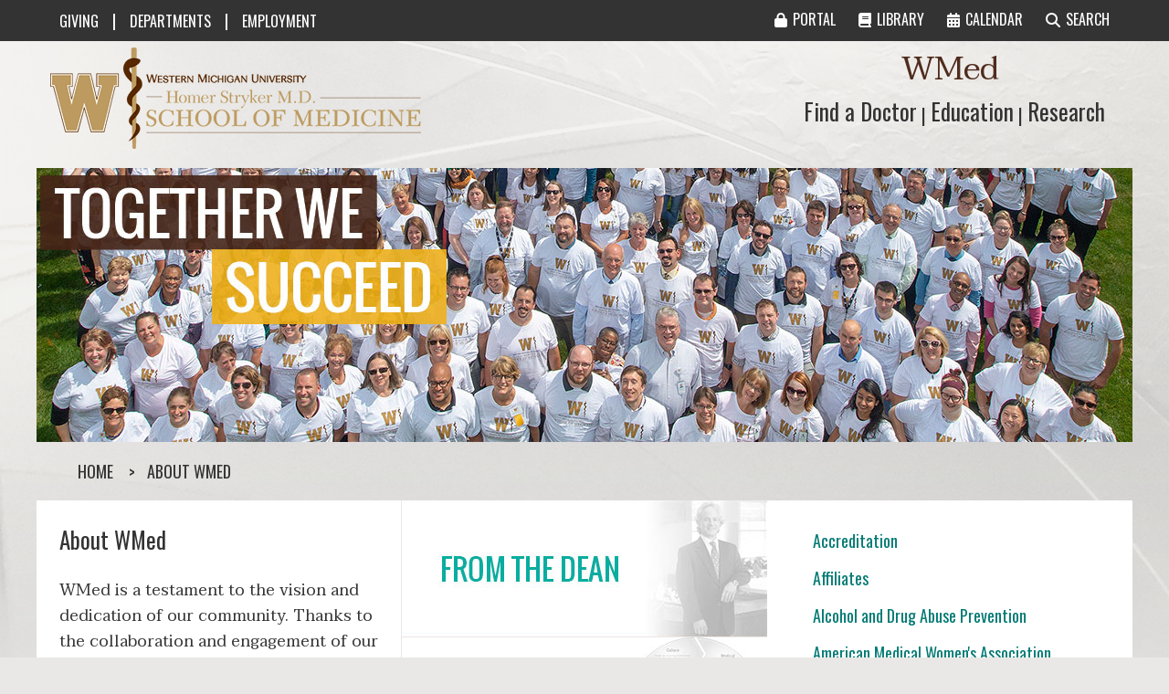

--- FILE ---
content_type: text/html; charset=UTF-8
request_url: https://wmed.edu/node/119
body_size: 26444
content:
<!DOCTYPE html>
<html  lang="en" dir="ltr" prefix="content: http://purl.org/rss/1.0/modules/content/  dc: http://purl.org/dc/terms/  foaf: http://xmlns.com/foaf/0.1/  og: http://ogp.me/ns#  rdfs: http://www.w3.org/2000/01/rdf-schema#  schema: http://schema.org/  sioc: http://rdfs.org/sioc/ns#  sioct: http://rdfs.org/sioc/types#  skos: http://www.w3.org/2004/02/skos/core#  xsd: http://www.w3.org/2001/XMLSchema# ">
  <head>
    <meta charset="utf-8" />
<script type="text/plain" id="cookies_facebook_tracking_pixel_script">!function(f,b,e,v,n,t,s){if(f.fbq)return;n=f.fbq=function(){n.callMethod? n.callMethod.apply(n,arguments):n.queue.push(arguments)};if(!f._fbq)f._fbq=n;n.push=n;n.loaded=!0;n.version='2.0';n.queue=[];t=b.createElement(e);t.async=!0;t.src=v;s=b.getElementsByTagName(e)[0];s.parentNode.insertBefore(t,s)}(window,document,'script','https://connect.facebook.net/en_US/fbevents.js');fbq('init', "3393077507447938");fbq('track', "PageView");fbq("track", "ViewContent", {"content_name":"About WMed","content_type":"page","content_ids":["119"]});</script>
<script type="text/plain" id="cookies_google_analytics_tracking_script">(function(i,s,o,g,r,a,m){i["GoogleAnalyticsObject"]=r;i[r]=i[r]||function(){(i[r].q=i[r].q||[]).push(arguments)},i[r].l=1*new Date();a=s.createElement(o),m=s.getElementsByTagName(o)[0];a.async=1;a.src=g;m.parentNode.insertBefore(a,m)})(window,document,"script","https://www.google-analytics.com/analytics.js","ga");ga("create", "UA-18797796-1", {"cookieDomain":"auto"});ga("set", "anonymizeIp", true);ga("send", "pageview");</script>
<meta name="Generator" content="Drupal 8 (https://www.drupal.org)" />
<meta name="MobileOptimized" content="width" />
<meta name="HandheldFriendly" content="true" />
<meta name="viewport" content="width=device-width, initial-scale=1.0" />
<meta content="ie=edge, chrome=1" http-equiv="x-ua-compatible" />
<meta http-equiv="ImageToolbar" content="false" />
<link rel="shortcut icon" href="/sites/default/files/favicon.ico" type="image/vnd.microsoft.icon" />

    <title>About WMed | WMed</title>
    <link rel="stylesheet" media="all" href="/core/themes/stable/css/system/components/ajax-progress.module.css?t8z0ws" />
<link rel="stylesheet" media="all" href="/core/themes/stable/css/system/components/align.module.css?t8z0ws" />
<link rel="stylesheet" media="all" href="/core/themes/stable/css/system/components/autocomplete-loading.module.css?t8z0ws" />
<link rel="stylesheet" media="all" href="/core/themes/stable/css/system/components/fieldgroup.module.css?t8z0ws" />
<link rel="stylesheet" media="all" href="/core/themes/stable/css/system/components/container-inline.module.css?t8z0ws" />
<link rel="stylesheet" media="all" href="/core/themes/stable/css/system/components/clearfix.module.css?t8z0ws" />
<link rel="stylesheet" media="all" href="/core/themes/stable/css/system/components/details.module.css?t8z0ws" />
<link rel="stylesheet" media="all" href="/core/themes/stable/css/system/components/hidden.module.css?t8z0ws" />
<link rel="stylesheet" media="all" href="/core/themes/stable/css/system/components/item-list.module.css?t8z0ws" />
<link rel="stylesheet" media="all" href="/core/themes/stable/css/system/components/js.module.css?t8z0ws" />
<link rel="stylesheet" media="all" href="/core/themes/stable/css/system/components/nowrap.module.css?t8z0ws" />
<link rel="stylesheet" media="all" href="/core/themes/stable/css/system/components/position-container.module.css?t8z0ws" />
<link rel="stylesheet" media="all" href="/core/themes/stable/css/system/components/progress.module.css?t8z0ws" />
<link rel="stylesheet" media="all" href="/core/themes/stable/css/system/components/reset-appearance.module.css?t8z0ws" />
<link rel="stylesheet" media="all" href="/core/themes/stable/css/system/components/resize.module.css?t8z0ws" />
<link rel="stylesheet" media="all" href="/core/themes/stable/css/system/components/sticky-header.module.css?t8z0ws" />
<link rel="stylesheet" media="all" href="/core/themes/stable/css/system/components/system-status-counter.css?t8z0ws" />
<link rel="stylesheet" media="all" href="/core/themes/stable/css/system/components/system-status-report-counters.css?t8z0ws" />
<link rel="stylesheet" media="all" href="/core/themes/stable/css/system/components/system-status-report-general-info.css?t8z0ws" />
<link rel="stylesheet" media="all" href="/core/themes/stable/css/system/components/tabledrag.module.css?t8z0ws" />
<link rel="stylesheet" media="all" href="/core/themes/stable/css/system/components/tablesort.module.css?t8z0ws" />
<link rel="stylesheet" media="all" href="/core/themes/stable/css/system/components/tree-child.module.css?t8z0ws" />
<link rel="stylesheet" media="all" href="/modules/cookies/css/cookies.lib.css?t8z0ws" />
<link rel="stylesheet" media="all" href="/modules/cookies/modules/cookies_instagram/css/cookies_instagram.css?t8z0ws" />
<link rel="stylesheet" media="all" href="/modules/cookies/modules/cookies_twitter_media/css/cookies_twitter_media.css?t8z0ws" />
<link rel="stylesheet" media="all" href="/core/themes/stable/css/views/views.module.css?t8z0ws" />
<link rel="stylesheet" media="all" href="/libraries/cookiesjsr/dist/cookiesjsr.min.css?t8z0ws" />
<link rel="stylesheet" media="all" href="/themes/zurb_foundation/css/foundation.min.css?t8z0ws" />
<link rel="stylesheet" media="all" href="/themes/zurb_foundation/css/motion-ui.min.css?t8z0ws" />
<link rel="stylesheet" media="all" href="/themes/zurb_foundation/css/zurb_foundation.css?t8z0ws" />
<link rel="stylesheet" media="all" href="/themes/wmed/css/wmed.css?t8z0ws" />

    
<!--[if lte IE 8]>
<script src="/core/assets/vendor/html5shiv/html5shiv.min.js?v=3.7.3"></script>
<![endif]-->

    <script src="https://kit.fontawesome.com/44afa27dd7.js" crossorigin="anonymous"></script>
    <!-- Google tag (gtag.js) -->
    <!-- 6/13/2023 -->
    <script async src="https://www.googletagmanager.com/gtag/js?id=G-Q3KQZKXW4D"></script>
    <script>
      window.dataLayer = window.dataLayer || [];
      function gtag(){dataLayer.push(arguments);}
      gtag('js', new Date());
      gtag('config', 'G-Q3KQZKXW4D');
    </script>
  </head>
  <body class="lang-en section-node path-node node--type-page">
  <div id='topbgbar'>&nbsp;</div>
  <noscript><img height="1" width="1" src="https://www.facebook.com/tr?id=3393077507447938&amp;ev=PageView&amp;noscript=1" /></noscript>
    <div class="dialog-off-canvas-main-canvas" data-off-canvas-main-canvas>
    <div class="maincontainer">
	  <div>
    <section id="block-wmedtopbar" class="block-wmedtopbar block block-block-content block-block-content15c88b32-4550-47d7-89bd-9be910634572">
  
  
    

  
          <div class="field-wrapper body field field-block-content--body field-name-body field-type-text-with-summary field-label-hidden">
    <div class="field-items">
          <div class="field-item"><div class="contain-to-grid row _top-bar">
    <div class="columns medium-12 large-6 text-center large-text-left">
        <a href="/giving">GIVING</a>
        <span class="divider">|</span>
        <a href="/departments">DEPARTMENTS</a>
        <span class="divider">|</span>
        <a href="/employment">EMPLOYMENT</a>
    </div>
    <div class="columns medium-12 large-6 text-center large-text-right">
        <a href="https://portal.wmed.edu"><i class="fa-solid fa-lock" aria-hidden="true">&nbsp;</i>PORTAL</a>
        <a href="https://libguides.wmed.edu"><i class="fa-solid fa-book" aria-hidden="true">&nbsp;</i>LIBRARY</a>
        <a href="/calendar"><i class="fa-solid fa-calendar-days" aria-hidden="true">&nbsp;</i>CALENDAR</a>
        <a href="/search"><i class="fa-solid fa-magnifying-glass" aria-hidden="true">&nbsp;</i>SEARCH</a>
    </div>  
</div></div>
      </div>
</div>

    
    
  </section>
<section id="block-cookiesui" class="block-cookiesui block block-cookies block-cookies-ui-block">
  
  
    

  
            
<div id="cookiesjsr"></div>

    
    
  </section>
<section id="block-wmedheader" class="block-wmedheader block block-block-content block-block-content5bf67643-9e6a-4fa1-84ad-7ee9c81cfdb5">
  
  
    

  
          <div class="field-wrapper body field field-block-content--body field-name-body field-type-text-with-summary field-label-hidden">
    <div class="field-items">
          <div class="field-item"><div class="row wmedheader text-center large-text-left">
<div class="columns medium-12 large-6"><a href="/" id="" rel="home" title="Western Michigan University Homer Stryker M.D. School of Medicine"><img alt="Western Michigan University Homer Stryker M.D. School of Medicine Logo" src="/sites/default/files/logo_current.png" /> <span class="visually-hidden">Western Michigan University Homer Stryker M.D. School of Medicine Logo</span> </a></div>

<div class="columns medium-12 large-6 wmedtextcontainer" id="secnav">
<div class="columns text-center large-text-right" id="wmedtext">WMed</div>

<div class="columns text-center large-text-right">
  <a href="/wmedhealth"><span class="visually-hidden">Find a Doctor</span>Find&nbsp;a&nbsp;Doctor</a>
  <div class="hspacer">|</div>
  <a href="/education"><span class="visually-hidden">Education</span>Education</a>
  <div class="hspacer">|</div>
  <a href="/research"><span class="visually-hidden">Research</span>Research</a>
</div>

</div>
</div>


</div>
      </div>
</div>

    
    
  </section>

  </div>

	<div class="row">
		<div id="logocontainer" class="large-12">
			
		</div>
	</div>
			<div class="l-help row">
		<div class="large-12 columns">
	       	  <div>
    <section class="views-element-container block-views-block-emergency-message-block-1 block block-views block-views-blockemergency-message-block-1" id="block-views-block-emergency-message-block-1">
  
  
    

  
          <div><div class="js-view-dom-id-b9cfda2e9a462201b19da8dd79258e979dc6e93ac115b602899f421d246d5a8a">
  
  
  

  
  
  

    

  
  

  
  
</div>
</div>

    
    
  </section>

  </div>

	    </div>
	</div>
		<div class="row">
		<div id="lpbanner" class="large-12">
			<p>
				<img  src="/themes/wmed/images/succeedlpbanner.jpg" alt="WMed Together We Succeed Banner with Group Photo of WMed" />
			</p>
		</div> 
	    <div id="bcrumbs" class="large-12">
	    	  <div>
    <section id="block-wmed-breadcrumbs" class="block-wmed-breadcrumbs block block-system block-system-breadcrumb-block">
  
  
    

  
            <nav role="navigation" aria-labelledby="system-breadcrumb">
    <h2 id="system-breadcrumb" class="visually-hidden">You are here</h2>
    <ul class="breadcrumbs">
          <li>
                  <a href="/">Home</a>
              </li>
          <li class="current"><a href="#">About WMed</a></li>
    </ul>
  </nav>

    
    
  </section>

  </div>
 
	    </div>
	    <div id='_centercontainer' data-equalizer>		      			
			<main id="lpmain_aboutus" class="large-12" role="main" >
		        				<div class="region-highlighted panel callout"><div data-drupal-messages-fallback class="hidden"></div></div>								<div class="large-4 text-center large-text-left" id='lpfirst'>
					<h4>About WMed</h4>
					<p>
						WMed is a testament to the vision and dedication of our community. Thanks to the collaboration and engagement of our community we are achieving great successes on our journey to excellence. It is our vision to achieve health equity for all in Southwest Michigan through innovation in the practice and study of medicine.
					</p>
				</div>
				<div class="large-4" id='lpsecond'>
					<div class="views-row">
						<a href="/fromthedean" id='lpcfromthedean' title="From the Dean" >
							<span class="visually-hidden">From the Dean</span>
						</a>
					</div>
					<div class="views-row">
						<a href="/mission-vision-values" id='lpcmvv' title="Mission, Vision, Values" >
							<span class="visually-hidden">Mission, Vision, Values</span>
						</a>
                    </div>
                    <div class="views-row">
						<a href="/leadership" id='lpcadministration' title="Leadership" >
							<span class="visually-hidden">Leadership</span>
						</a>
                    </div>
                    <div class="views-row">
						<a href="/ourhistory" id='lpcourhistory' title="Our History" >
							<span class="visually-hidden">Our History</span>
						</a>
                    </div>
				</div>
				<div class="large-4 align-middle" id='lpthird'>
					<ul>
						<li>
							<a href="/accreditation" title="Accreditation" >Accreditation</a>     
						</li>
						<li>
							<a href="/affiliates" title="Affiliates" >Affiliates</a>
						</li>
						<li>
							<a href="/alcohol-drug-abuse-prevention" title="Alcohol and Drug Abuse Prevention" >Alcohol and Drug Abuse Prevention</a>
						</li>
						<li>
							<a href="/amwa" title="American Medical Women's Association" title="American Medical Women's Association" >American Medical Women's Association</a>
						</li>
						<li>
							<a href="/boardofdirectors" title="Board of Directors" >Board of Directors</a>
						</li>
						<li>
							<a href="/brainexplorers" title="Brain Explorers" >Brain Explorers</a>
						</li>
						<li>
							<a href="/communityengagement" title="Community Education and Engagement" >Community Education and Engagement</a>
						</li>
						<li>
							<a href="/copyright-scholarly-content" title="Copyright and Scholarly Content" >Copyright and Scholarly Content</a>
						</li>
						<li>
							<a href="/economicimpact" title="Economic Impact" >Economic Impact</a>
						</li>
						<li>
							<a href="/ourdemographics" title="Our Demographics" >Our Demographics</a>
						</li>
						<li>
							<a href="/ourculture" title="People and Culture" >People and Culture</a>
						</li>
						<li>
							<a href="/wims" title="Women in Medicine and Science" >Women in Medicine and Science</a>
						</li>
					</ul>
				</div>
			</main>       			
        </div><!-- _centercontainer end -->
		<div id="modcontainer" class="large-12">
			<a href="/facultyaffairs" id='faculty' title="Faculty Affairs" class="large-6 column lp">
				<p class='lp'><br/>Our faculty are committed to education, patient care, research, and service. </p>
			</a>
			<a href="/campus-safety-info" id='campussafety' title="Campus Safety" class="large-6 column lp">
				<p class='lp'><br/>We are committed to providing a safe and secure learning and working environment.</p>
			</a>
		</div>
		<div id='lprelatedlinks' class="large-12">
			<a href='/wellness' title="Wellness" class="column">
				<div id='feature1'>
					<span>Wellness</span>
				</div>
			</a>
			<a href="/livinginkalamazoo" title="Living in Kalamazoo"  class="column">
				<div id='feature2'>
					<span>Living in Kalamazoo</span>
				</div>
			</a>
			<a href="/policies-manuals-statements" title="Policies, Manuals, Statements" class="column">
				<div id='feature3'>
					<span>Policies, Manuals, Statements</span>
				</div>
			</a>
			<a href="/title-ix" title="Title IX Information and Resources" class="column">
				<div id='feature4'>
					<span>Title IX Information and Resources</span>
				</div>
			</a>
			<a href="/consumer-information" title="Consumer Information" class="column">
				<div id='feature5'>
					<span>Consumer Information</span>
				</div>
			</a>
		</div>				        
    </div><!-- end row -->      
</div><!-- end maincontainer -->
<div class="row expanded gray">
	  <div>
    <section id="block-wmedfooter" class="block-wmedfooter block block-block-content block-block-contente2ed9158-4ea6-45a2-8db9-ae9276d38355">
  
  
    

  
          <div class="field-wrapper body field field-block-content--body field-name-body field-type-text-with-summary field-label-hidden">
    <div class="field-items">
          <div class="field-item"><div id="_hpfooter">
	<div id="_footer-first" class="columns medium-12 large-8">
<div id="footernav">
<a href="/about">ABOUT&nbsp;WMED</a><div class="_hspacer">|</div>
<a href="/consumer-information">CONSUMER INFORMATION</a><div class="_hspacer">|</div>
<a href="/news-media">NEWS &amp; MEDIA</a><div class="_hspacer">|</div>
<a href="/contactus">CONTACT US</a><div class="_hspacer">|</div>
<a href="https://wmed.policytech.com/docview/?docid=1834&public=true" target="_blank">NONDISCRIMINATION NOTICE</a><div class="_hspacer">|</div>
<a href="/accessibility" >ACCESSIBILITY & PRIVACY</a>
</div>	
		<div class="copyright text-left align-left">
			<p>
				&copy; 2026 Western Michigan University Homer Stryker M.D. School of Medicine<br>
				300 Portage Street, Kalamazoo, MI 49007
			</p>
		</div>
	</div>
	<div id="footer-last" class="columns medium-12 large-4">      			
		<div id="socialmediafooter">
			<a href="https://www.facebook.com/WMUSchoolofMedicine/" target="_blank">
				<i class="fa-brands fa-square-facebook"></i>
				<span class="visually-hidden">facebook</span>
			</a>
			<a href="https://x.com/WMUMedicine" target="_blank">
				<i class="fa-brands fa-square-x-twitter"></i>
				<span class="visually-hidden">twitter</span>
			</a>
			<a href="https://www.flickr.com/photos/127602542@N08/sets/" target="_blank">
				<i class="fa-brands fa-flickr"></i>
				<span class="visually-hidden">flickr</span>
			</a>
			<a href="https://www.youtube.com/user/wmumed" target="_blank">
				<i class="fa-brands fa-youtube"></i>
				<span class="visually-hidden">youtube</span>
			</a>
			<a href="https://www.instagram.com/wmumedicine/" target="_blank">
				<i class="fa-brands fa-instagram"></i>
				<span class="visually-hidden">instagram</span>
			</a>
                        <a href="https://www.linkedin.com/company/wmumedicine" target="_blank">
                               <i class="fa-brands fa-linkedin"></i>
                               <span class="visually-hidden">linkedin</span>
                        </a>
		</div>
	</div>
</div></div>
      </div>
</div>

    
    
  </section>

  </div>

</div>

  </div>

  
  <script type="application/json" data-drupal-selector="drupal-settings-json">{"path":{"baseUrl":"\/","scriptPath":null,"pathPrefix":"","currentPath":"node\/119","currentPathIsAdmin":false,"isFront":false,"currentLanguage":"en"},"pluralDelimiter":"\u0003","suppressDeprecationErrors":true,"google_analytics":{"trackOutbound":true,"trackMailto":true,"trackDownload":true,"trackDownloadExtensions":"7z|aac|arc|arj|asf|asx|avi|bin|csv|doc(x|m)?|dot(x|m)?|exe|flv|gif|gz|gzip|hqx|jar|jpe?g|js|mp(2|3|4|e?g)|mov(ie)?|msi|msp|pdf|phps|png|ppt(x|m)?|pot(x|m)?|pps(x|m)?|ppam|sld(x|m)?|thmx|qtm?|ra(m|r)?|sea|sit|tar|tgz|torrent|txt|wav|wma|wmv|wpd|xls(x|m|b)?|xlt(x|m)|xlam|xml|z|zip","trackColorbox":true},"cookiesjsr":{"config":{"cookie":{"name":"cookiesjsr","expires":31536000000,"domain":"","sameSite":"Lax","secure":false},"library":{"libBasePath":"https:\/\/cdn.jsdelivr.net\/gh\/jfeltkamp\/cookiesjsr@1\/dist","libPath":"https:\/\/cdn.jsdelivr.net\/gh\/jfeltkamp\/cookiesjsr@1\/dist\/cookiesjsr.min.js","scrollLimit":1},"callback":{"method":"post","url":"\/cookies\/consent\/callback.json","headers":[]},"interface":{"openSettingsHash":"#editCookieSettings","showDenyAll":true,"denyAllOnLayerClose":false,"settingsAsLink":false,"availableLangs":["en"],"defaultLang":"en","groupConsent":true,"cookieDocs":true}},"services":{"default":{"id":"default","services":[{"key":"base","type":"default","name":"Required cookies","info":{"value":"\u003Ctable\u003E\r\n\t\u003Cthead\u003E\r\n\t\t\u003Ctr\u003E\r\n\t\t\t\u003Cth width=\u002215%\u0022\u003ECookie name\u003C\/th\u003E\r\n\t\t\t\u003Cth width=\u002215%\u0022\u003EDefault expiration time\u003C\/th\u003E\r\n\t\t\t\u003Cth\u003EDescription\u003C\/th\u003E\r\n\t\t\u003C\/tr\u003E\r\n\t\u003C\/thead\u003E\r\n\t\u003Ctbody\u003E\r\n\t\t\u003Ctr\u003E\r\n\t\t\t\u003Ctd\u003E\u003Ccode dir=\u0022ltr\u0022 translate=\u0022no\u0022\u003ESSESS\u0026lt;ID\u0026gt;\u003C\/code\u003E\u003C\/td\u003E\r\n\t\t\t\u003Ctd\u003E1 month\u003C\/td\u003E\r\n\t\t\t\u003Ctd\u003EIf you are logged in to this website, a session cookie is required to identify and connect your browser to your user account in the server backend of this website.\u003C\/td\u003E\r\n\t\t\u003C\/tr\u003E\r\n\t\t\u003Ctr\u003E\r\n\t\t\t\u003Ctd\u003E\u003Ccode dir=\u0022ltr\u0022 translate=\u0022no\u0022\u003Ecookiesjsr\u003C\/code\u003E\u003C\/td\u003E\r\n\t\t\t\u003Ctd\u003E1 year\u003C\/td\u003E\r\n\t\t\t\u003Ctd\u003EWhen you visited this website for the first time, you were asked for your permission to use several services (including those from third parties) that require data to be saved in your browser (cookies, local storage). Your decisions about each service (allow, deny) are stored in this cookie and are reused each time you visit this website.\u003C\/td\u003E\r\n\t\t\u003C\/tr\u003E\r\n\t\u003C\/tbody\u003E\r\n\u003C\/table\u003E\r\n","format":"full_html"},"uri":"","needConsent":false}],"weight":1},"tracking":{"id":"tracking","services":[{"key":"analytics","type":"tracking","name":"Google Analytics","info":{"format":"full_html","value":""},"uri":"https:\/\/support.google.com\/analytics\/answer\/6004245","needConsent":true},{"key":"facebook_pixel","type":"tracking","name":"Facebook Pixel","info":{"value":"","format":"full_html"},"uri":"https:\/\/www.facebook.com\/policies\/cookies","needConsent":true},{"key":"recaptcha","type":"tracking","name":"reCAPTCHA","info":{"format":"full_html","value":""},"uri":"https:\/\/policies.google.com\/privacy","needConsent":true}],"weight":10},"social":{"id":"social","services":[{"key":"instagram","type":"social","name":"Instagram","info":{"format":"full_html","value":""},"uri":"https:\/\/help.instagram.com\/196883487377501","needConsent":true},{"key":"twitter","type":"social","name":"Twitter media","info":{"format":"full_html","value":""},"uri":"https:\/\/help.twitter.com\/en\/rules-and-policies\/twitter-cookies","needConsent":true}],"weight":20},"video":{"id":"video","services":[{"key":"video","type":"video","name":"Video provided by YouTube, Vimeo","info":{"format":"full_html","value":""},"uri":"https:\/\/policies.google.com\/privacy","needConsent":true}],"weight":40}},"translation":{"langcode":"en","default_langcode":"en","bannerText":"We use a selection of our own and third-party cookies on the pages of this website: Essential cookies, which are required in order to use the website; functional cookies, which provide better easy of use when using the website; performance cookies, which we use to generate aggregated data on website use and statistics; and marketing cookies, which are used to display relevant content and advertising. If you choose \u0022ACCEPT ALL\u0022, you consent to the use of all cookies. You can accept and reject individual cookie types and  revoke your consent for the future at any time under \u0022COOKIE SETTINGS\u0022.","privacyPolicy":"Privacy policy","privacyUri":"\/accessibility","imprint":"","imprintUri":"","cookieDocs":"Cookie documentation","cookieDocsUri":"\/cookies\/documentation","denyAll":"Deny all","settings":"Cookie settings","acceptAll":"Accept all","allowAll":"Accept all","cookieSettings":"Cookie settings","close":"Close","officialWebsite":"View official website","requiredCookies":"Required cookies","readMore":"Read more","allowed":"allowed","denied":"denied","alwaysActive":"Always active","settingsAllServices":"Settings for all services","saveSettings":"Save","credit":"","_core":{"default_config_hash":"r0JMDv27tTPrhzD4ypdLS0Jijl0-ccTUdlBkqvbAa8A"},"default":{"title":"What are Cookies?","details":"Cookies are small text files that are placed by your browser on your device in order to store certain information. Using the information that is stored and returned, a website can recognize that you have previously accessed and visited it using the browser on your end device. We use this information to arrange and display the website optimally in accordance with your preferences. Within this process, only the cookie itself is identified on your device. Personal data is only stored following your express consent or where this is absolutely necessary to enable use the service provided by us and accessed by you."},"tracking":{"title":"Tracking cookies","details":"Marketing cookies come from external advertising companies (\u0022third-party cookies\u0022) and are used to collect information about the websites visited by the user. The purpose of this is to create and display target group-oriented content and advertising for the user."},"social":{"title":"Social Plugins","details":"Comments managers facilitate the filing of comments and fight against spam."},"video":{"title":"Video","details":"Video sharing services help to add rich media on the site and increase its visibility."}}},"user":{"uid":0,"permissionsHash":"1e7e415530dff8e900b85bfbeb3485ec9eeae18d8d554229ba454472aed66d85"}}</script>
<script src="/core/assets/vendor/jquery/jquery.min.js?v=3.5.1"></script>
<script src="/core/assets/vendor/jquery-once/jquery.once.min.js?v=2.2.3"></script>
<script src="/core/misc/drupalSettingsLoader.js?v=8.9.20"></script>
<script src="/core/misc/drupal.js?v=8.9.20"></script>
<script src="/core/misc/drupal.init.js?v=8.9.20"></script>
<script src="/modules/google_analytics/js/google_analytics.js?v=8.9.20"></script>
<script src="/themes/zurb_foundation/js/foundation.min.js?v=8.9.20"></script>
<script src="/themes/zurb_foundation/js/foundation_init.js?v=8.9.20"></script>
<script src="/themes/zurb_foundation/js/motion-ui.min.js?v=8.9.20"></script>
<script src="/themes/wmed/js/wmed.js?v=8.9.20"></script>
<script src="/modules/cookies/modules/cookies_facebook_pixel/js/cookies_facebook_pixel.js?v=8.9.20"></script>
<script src="/modules/cookies/modules/cookies_ga/js/cookies_ga.js?v=8.9.20"></script>
<script src="/modules/cookies/js/cookies.lib.js?v=8.9.20"></script>
<script src="/modules/cookies/modules/cookies_instagram/js/cookies_instagram.js?v=8.9.20"></script>
<script src="/modules/cookies/modules/cookies_twitter_media/js/cookies_twitter_media.js?v=8.9.20"></script>
<script src="/core/misc/debounce.js?v=8.9.20"></script>
<script src="/core/misc/announce.js?v=8.9.20"></script>
<script src="/core/misc/message.js?v=8.9.20"></script>
<script src="/modules/cookies/js/cookiesjsr.conf.js?v=8.9.20"></script>
<script src="https://cdn.jsdelivr.net/gh/jfeltkamp/cookiesjsr@1/dist/cookiesjsr-preloader.min.js" defer></script>
<script src="/themes/zurb_foundation/js/top_bar_active.js?v=8.9.20"></script>

  <script>
    (function ($) {
      $(document).foundation();
    })(jQuery);
  </script>
  </body>
</html>


--- FILE ---
content_type: application/javascript
request_url: https://wmed.edu/modules/cookies/modules/cookies_facebook_pixel/js/cookies_facebook_pixel.js?v=8.9.20
body_size: 1965
content:
/**
 * @file
 * Defines Javascript behaviors for the cookies module.
 */
(function (Drupal) {
  'use strict';

  /**
   * Define defaults.
   */
  Drupal.behaviors.cookiesFbPixel = {

    consentGiven: function () {
      var scriptIds = [
        'cookies_facebook_tracking_pixel_script',
        'facebook_tracking_pixel_script'
      ];
      for (var i in scriptIds) {
        var script = document.getElementById(scriptIds[i]);
        if (script) {
          var content = script.innerHTML;
          var newScript = document.createElement('script');
          var attributes = Array.from(script.attributes);
          for (var attr in attributes) {
            var name = attributes[attr].nodeName;
            if (name !== 'type' && name !== 'id') {
              newScript.setAttribute(name, attributes[attr].nodeValue);
            }
          }
          newScript.innerHTML = content;
          script.parentNode.replaceChild(newScript, script);

          // We have to call the attach() from facebook_pixel manually,
          // otherwise the script won't be initialized.
          // TODO: This isn't good but we have a timing issue here, the script might not be loaded yet:
          // @see https://www.drupal.org/project/cookies/issues/3274995#comment-14641051
          setTimeout(function(){
            if((Drupal.behaviors.facebook_pixel !== undefined) && (typeof Drupal.behaviors.facebook_pixel.attach === 'function')) {
              Drupal.behaviors.facebook_pixel.attach(document);
            }
          }, 2000);
        }
      }
    },

    attach: function (context) {
      var self = this;
      document.addEventListener('cookiesjsrUserConsent', function (event) {
        var service = (typeof event.detail.services === 'object') ? event.detail.services : {};
        if (typeof service.facebook_pixel !== 'undefined' && service.facebook_pixel) {
          self.consentGiven(context);
        }
      });
    }
  };
})(Drupal);
